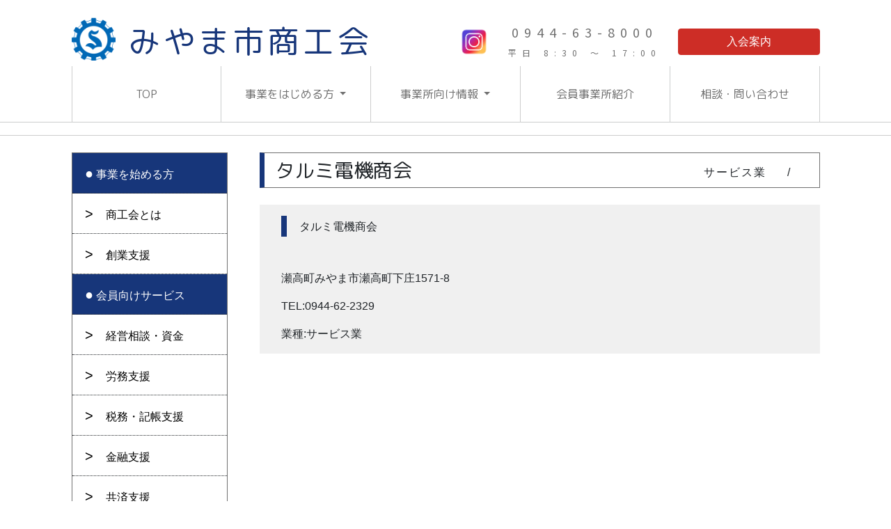

--- FILE ---
content_type: text/html; charset=UTF-8
request_url: https://miyama.or.jp/member/list/%E3%82%BF%E3%83%AB%E3%83%9F%E9%9B%BB%E6%A9%9F%E5%95%86%E4%BC%9A/
body_size: 8880
content:
<!DOCTYPE html>
<html lang="ja">
<head>
	<meta charset="UTF-8"/>
	<meta name="viewport" content="width=device-width, initial-scale=1, shrink-to-fit=no">
    <!-- Google Tag Manager -->
    <script>(function(w,d,s,l,i){w[l]=w[l]||[];w[l].push({'gtm.start':
                new Date().getTime(),event:'gtm.js'});var f=d.getElementsByTagName(s)[0],
            j=d.createElement(s),dl=l!='dataLayer'?'&l='+l:'';j.async=true;j.src=
            'https://www.googletagmanager.com/gtm.js?id='+i+dl;f.parentNode.insertBefore(j,f);
        })(window,document,'script','dataLayer','GTM-PNXBTQB');</script>
    <!-- End Google Tag Manager -->
    <link rel="preconnect" href="https://fonts.googleapis.com">
    <link rel="preconnect" href="https://fonts.gstatic.com" crossorigin>
    <link href="https://fonts.googleapis.com/css2?family=M+PLUS+Rounded+1c&family=Noto+Sans+JP&display=swap" rel="stylesheet">
	<link rel="stylesheet" href="https://miyama.or.jp/wp-content/themes/miyama-new/css/custom.css?250527">
	<link rel="stylesheet" href="https://miyama.or.jp/wp-content/themes/miyama-new/css/miyama-style.css?250527">
	<link rel ="stylesheet" href="https://cdnjs.cloudflare.com/ajax/libs/font-awesome/5.15.4/css/all.min.css">
	
	
		<!-- All in One SEO 4.3.3 - aioseo.com -->
		<title>タルミ電機商会 - みやま市商工会</title>
		<meta name="robots" content="max-image-preview:large" />
		<link rel="canonical" href="https://miyama.or.jp/member/list/%e3%82%bf%e3%83%ab%e3%83%9f%e9%9b%bb%e6%a9%9f%e5%95%86%e4%bc%9a/" />
		<meta name="generator" content="All in One SEO (AIOSEO) 4.3.3 " />
		<meta property="og:locale" content="ja_JP" />
		<meta property="og:site_name" content="みやま市商工会 - 福岡県みやま市商工会のホームページです。" />
		<meta property="og:type" content="article" />
		<meta property="og:title" content="タルミ電機商会 - みやま市商工会" />
		<meta property="og:url" content="https://miyama.or.jp/member/list/%e3%82%bf%e3%83%ab%e3%83%9f%e9%9b%bb%e6%a9%9f%e5%95%86%e4%bc%9a/" />
		<meta property="article:published_time" content="2023-03-13T04:58:31+00:00" />
		<meta property="article:modified_time" content="2023-03-13T04:58:32+00:00" />
		<meta name="twitter:card" content="summary_large_image" />
		<meta name="twitter:title" content="タルミ電機商会 - みやま市商工会" />
		<script type="application/ld+json" class="aioseo-schema">
			{"@context":"https:\/\/schema.org","@graph":[{"@type":"BreadcrumbList","@id":"https:\/\/miyama.or.jp\/member\/list\/%e3%82%bf%e3%83%ab%e3%83%9f%e9%9b%bb%e6%a9%9f%e5%95%86%e4%bc%9a\/#breadcrumblist","itemListElement":[{"@type":"ListItem","@id":"https:\/\/miyama.or.jp\/#listItem","position":1,"item":{"@type":"WebPage","@id":"https:\/\/miyama.or.jp\/","name":"\u30db\u30fc\u30e0","description":"\u798f\u5ca1\u770c\u307f\u3084\u307e\u5e02\u5546\u5de5\u4f1a\u306e\u30db\u30fc\u30e0\u30da\u30fc\u30b8\u3067\u3059\u3002","url":"https:\/\/miyama.or.jp\/"},"nextItem":"https:\/\/miyama.or.jp\/member\/list\/%e3%82%bf%e3%83%ab%e3%83%9f%e9%9b%bb%e6%a9%9f%e5%95%86%e4%bc%9a\/#listItem"},{"@type":"ListItem","@id":"https:\/\/miyama.or.jp\/member\/list\/%e3%82%bf%e3%83%ab%e3%83%9f%e9%9b%bb%e6%a9%9f%e5%95%86%e4%bc%9a\/#listItem","position":2,"item":{"@type":"WebPage","@id":"https:\/\/miyama.or.jp\/member\/list\/%e3%82%bf%e3%83%ab%e3%83%9f%e9%9b%bb%e6%a9%9f%e5%95%86%e4%bc%9a\/","name":"\u30bf\u30eb\u30df\u96fb\u6a5f\u5546\u4f1a","url":"https:\/\/miyama.or.jp\/member\/list\/%e3%82%bf%e3%83%ab%e3%83%9f%e9%9b%bb%e6%a9%9f%e5%95%86%e4%bc%9a\/"},"previousItem":"https:\/\/miyama.or.jp\/#listItem"}]},{"@type":"Organization","@id":"https:\/\/miyama.or.jp\/#organization","name":"\u307f\u3084\u307e\u5e02\u5546\u5de5\u4f1a","url":"https:\/\/miyama.or.jp\/"},{"@type":"Person","@id":"https:\/\/miyama.or.jp\/author\/addapter\/#author","url":"https:\/\/miyama.or.jp\/author\/addapter\/","name":"addapter","image":{"@type":"ImageObject","@id":"https:\/\/miyama.or.jp\/member\/list\/%e3%82%bf%e3%83%ab%e3%83%9f%e9%9b%bb%e6%a9%9f%e5%95%86%e4%bc%9a\/#authorImage","url":"https:\/\/secure.gravatar.com\/avatar\/ab8c76f5236d8c4e015c0b61d2f81564?s=96&d=mm&r=g","width":96,"height":96,"caption":"addapter"}},{"@type":"WebPage","@id":"https:\/\/miyama.or.jp\/member\/list\/%e3%82%bf%e3%83%ab%e3%83%9f%e9%9b%bb%e6%a9%9f%e5%95%86%e4%bc%9a\/#webpage","url":"https:\/\/miyama.or.jp\/member\/list\/%e3%82%bf%e3%83%ab%e3%83%9f%e9%9b%bb%e6%a9%9f%e5%95%86%e4%bc%9a\/","name":"\u30bf\u30eb\u30df\u96fb\u6a5f\u5546\u4f1a - \u307f\u3084\u307e\u5e02\u5546\u5de5\u4f1a","inLanguage":"ja","isPartOf":{"@id":"https:\/\/miyama.or.jp\/#website"},"breadcrumb":{"@id":"https:\/\/miyama.or.jp\/member\/list\/%e3%82%bf%e3%83%ab%e3%83%9f%e9%9b%bb%e6%a9%9f%e5%95%86%e4%bc%9a\/#breadcrumblist"},"author":{"@id":"https:\/\/miyama.or.jp\/author\/addapter\/#author"},"creator":{"@id":"https:\/\/miyama.or.jp\/author\/addapter\/#author"},"datePublished":"2023-03-13T04:58:31+09:00","dateModified":"2023-03-13T04:58:32+09:00"},{"@type":"WebSite","@id":"https:\/\/miyama.or.jp\/#website","url":"https:\/\/miyama.or.jp\/","name":"\u307f\u3084\u307e\u5e02\u5546\u5de5\u4f1a","description":"\u798f\u5ca1\u770c\u307f\u3084\u307e\u5e02\u5546\u5de5\u4f1a\u306e\u30db\u30fc\u30e0\u30da\u30fc\u30b8\u3067\u3059\u3002","inLanguage":"ja","publisher":{"@id":"https:\/\/miyama.or.jp\/#organization"}}]}
		</script>
		<!-- All in One SEO -->

<script type="text/javascript">
window._wpemojiSettings = {"baseUrl":"https:\/\/s.w.org\/images\/core\/emoji\/14.0.0\/72x72\/","ext":".png","svgUrl":"https:\/\/s.w.org\/images\/core\/emoji\/14.0.0\/svg\/","svgExt":".svg","source":{"concatemoji":"https:\/\/miyama.or.jp\/wp-includes\/js\/wp-emoji-release.min.js?ver=6.1.9"}};
/*! This file is auto-generated */
!function(e,a,t){var n,r,o,i=a.createElement("canvas"),p=i.getContext&&i.getContext("2d");function s(e,t){var a=String.fromCharCode,e=(p.clearRect(0,0,i.width,i.height),p.fillText(a.apply(this,e),0,0),i.toDataURL());return p.clearRect(0,0,i.width,i.height),p.fillText(a.apply(this,t),0,0),e===i.toDataURL()}function c(e){var t=a.createElement("script");t.src=e,t.defer=t.type="text/javascript",a.getElementsByTagName("head")[0].appendChild(t)}for(o=Array("flag","emoji"),t.supports={everything:!0,everythingExceptFlag:!0},r=0;r<o.length;r++)t.supports[o[r]]=function(e){if(p&&p.fillText)switch(p.textBaseline="top",p.font="600 32px Arial",e){case"flag":return s([127987,65039,8205,9895,65039],[127987,65039,8203,9895,65039])?!1:!s([55356,56826,55356,56819],[55356,56826,8203,55356,56819])&&!s([55356,57332,56128,56423,56128,56418,56128,56421,56128,56430,56128,56423,56128,56447],[55356,57332,8203,56128,56423,8203,56128,56418,8203,56128,56421,8203,56128,56430,8203,56128,56423,8203,56128,56447]);case"emoji":return!s([129777,127995,8205,129778,127999],[129777,127995,8203,129778,127999])}return!1}(o[r]),t.supports.everything=t.supports.everything&&t.supports[o[r]],"flag"!==o[r]&&(t.supports.everythingExceptFlag=t.supports.everythingExceptFlag&&t.supports[o[r]]);t.supports.everythingExceptFlag=t.supports.everythingExceptFlag&&!t.supports.flag,t.DOMReady=!1,t.readyCallback=function(){t.DOMReady=!0},t.supports.everything||(n=function(){t.readyCallback()},a.addEventListener?(a.addEventListener("DOMContentLoaded",n,!1),e.addEventListener("load",n,!1)):(e.attachEvent("onload",n),a.attachEvent("onreadystatechange",function(){"complete"===a.readyState&&t.readyCallback()})),(e=t.source||{}).concatemoji?c(e.concatemoji):e.wpemoji&&e.twemoji&&(c(e.twemoji),c(e.wpemoji)))}(window,document,window._wpemojiSettings);
</script>
<style type="text/css">
img.wp-smiley,
img.emoji {
	display: inline !important;
	border: none !important;
	box-shadow: none !important;
	height: 1em !important;
	width: 1em !important;
	margin: 0 0.07em !important;
	vertical-align: -0.1em !important;
	background: none !important;
	padding: 0 !important;
}
</style>
	<link rel='stylesheet' id='wp-block-library-css' href='https://miyama.or.jp/wp-includes/css/dist/block-library/style.min.css?ver=6.1.9' type='text/css' media='all' />
<link rel='stylesheet' id='classic-theme-styles-css' href='https://miyama.or.jp/wp-includes/css/classic-themes.min.css?ver=1' type='text/css' media='all' />
<style id='global-styles-inline-css' type='text/css'>
body{--wp--preset--color--black: #000000;--wp--preset--color--cyan-bluish-gray: #abb8c3;--wp--preset--color--white: #ffffff;--wp--preset--color--pale-pink: #f78da7;--wp--preset--color--vivid-red: #cf2e2e;--wp--preset--color--luminous-vivid-orange: #ff6900;--wp--preset--color--luminous-vivid-amber: #fcb900;--wp--preset--color--light-green-cyan: #7bdcb5;--wp--preset--color--vivid-green-cyan: #00d084;--wp--preset--color--pale-cyan-blue: #8ed1fc;--wp--preset--color--vivid-cyan-blue: #0693e3;--wp--preset--color--vivid-purple: #9b51e0;--wp--preset--gradient--vivid-cyan-blue-to-vivid-purple: linear-gradient(135deg,rgba(6,147,227,1) 0%,rgb(155,81,224) 100%);--wp--preset--gradient--light-green-cyan-to-vivid-green-cyan: linear-gradient(135deg,rgb(122,220,180) 0%,rgb(0,208,130) 100%);--wp--preset--gradient--luminous-vivid-amber-to-luminous-vivid-orange: linear-gradient(135deg,rgba(252,185,0,1) 0%,rgba(255,105,0,1) 100%);--wp--preset--gradient--luminous-vivid-orange-to-vivid-red: linear-gradient(135deg,rgba(255,105,0,1) 0%,rgb(207,46,46) 100%);--wp--preset--gradient--very-light-gray-to-cyan-bluish-gray: linear-gradient(135deg,rgb(238,238,238) 0%,rgb(169,184,195) 100%);--wp--preset--gradient--cool-to-warm-spectrum: linear-gradient(135deg,rgb(74,234,220) 0%,rgb(151,120,209) 20%,rgb(207,42,186) 40%,rgb(238,44,130) 60%,rgb(251,105,98) 80%,rgb(254,248,76) 100%);--wp--preset--gradient--blush-light-purple: linear-gradient(135deg,rgb(255,206,236) 0%,rgb(152,150,240) 100%);--wp--preset--gradient--blush-bordeaux: linear-gradient(135deg,rgb(254,205,165) 0%,rgb(254,45,45) 50%,rgb(107,0,62) 100%);--wp--preset--gradient--luminous-dusk: linear-gradient(135deg,rgb(255,203,112) 0%,rgb(199,81,192) 50%,rgb(65,88,208) 100%);--wp--preset--gradient--pale-ocean: linear-gradient(135deg,rgb(255,245,203) 0%,rgb(182,227,212) 50%,rgb(51,167,181) 100%);--wp--preset--gradient--electric-grass: linear-gradient(135deg,rgb(202,248,128) 0%,rgb(113,206,126) 100%);--wp--preset--gradient--midnight: linear-gradient(135deg,rgb(2,3,129) 0%,rgb(40,116,252) 100%);--wp--preset--duotone--dark-grayscale: url('#wp-duotone-dark-grayscale');--wp--preset--duotone--grayscale: url('#wp-duotone-grayscale');--wp--preset--duotone--purple-yellow: url('#wp-duotone-purple-yellow');--wp--preset--duotone--blue-red: url('#wp-duotone-blue-red');--wp--preset--duotone--midnight: url('#wp-duotone-midnight');--wp--preset--duotone--magenta-yellow: url('#wp-duotone-magenta-yellow');--wp--preset--duotone--purple-green: url('#wp-duotone-purple-green');--wp--preset--duotone--blue-orange: url('#wp-duotone-blue-orange');--wp--preset--font-size--small: 13px;--wp--preset--font-size--medium: 20px;--wp--preset--font-size--large: 36px;--wp--preset--font-size--x-large: 42px;--wp--preset--spacing--20: 0.44rem;--wp--preset--spacing--30: 0.67rem;--wp--preset--spacing--40: 1rem;--wp--preset--spacing--50: 1.5rem;--wp--preset--spacing--60: 2.25rem;--wp--preset--spacing--70: 3.38rem;--wp--preset--spacing--80: 5.06rem;}:where(.is-layout-flex){gap: 0.5em;}body .is-layout-flow > .alignleft{float: left;margin-inline-start: 0;margin-inline-end: 2em;}body .is-layout-flow > .alignright{float: right;margin-inline-start: 2em;margin-inline-end: 0;}body .is-layout-flow > .aligncenter{margin-left: auto !important;margin-right: auto !important;}body .is-layout-constrained > .alignleft{float: left;margin-inline-start: 0;margin-inline-end: 2em;}body .is-layout-constrained > .alignright{float: right;margin-inline-start: 2em;margin-inline-end: 0;}body .is-layout-constrained > .aligncenter{margin-left: auto !important;margin-right: auto !important;}body .is-layout-constrained > :where(:not(.alignleft):not(.alignright):not(.alignfull)){max-width: var(--wp--style--global--content-size);margin-left: auto !important;margin-right: auto !important;}body .is-layout-constrained > .alignwide{max-width: var(--wp--style--global--wide-size);}body .is-layout-flex{display: flex;}body .is-layout-flex{flex-wrap: wrap;align-items: center;}body .is-layout-flex > *{margin: 0;}:where(.wp-block-columns.is-layout-flex){gap: 2em;}.has-black-color{color: var(--wp--preset--color--black) !important;}.has-cyan-bluish-gray-color{color: var(--wp--preset--color--cyan-bluish-gray) !important;}.has-white-color{color: var(--wp--preset--color--white) !important;}.has-pale-pink-color{color: var(--wp--preset--color--pale-pink) !important;}.has-vivid-red-color{color: var(--wp--preset--color--vivid-red) !important;}.has-luminous-vivid-orange-color{color: var(--wp--preset--color--luminous-vivid-orange) !important;}.has-luminous-vivid-amber-color{color: var(--wp--preset--color--luminous-vivid-amber) !important;}.has-light-green-cyan-color{color: var(--wp--preset--color--light-green-cyan) !important;}.has-vivid-green-cyan-color{color: var(--wp--preset--color--vivid-green-cyan) !important;}.has-pale-cyan-blue-color{color: var(--wp--preset--color--pale-cyan-blue) !important;}.has-vivid-cyan-blue-color{color: var(--wp--preset--color--vivid-cyan-blue) !important;}.has-vivid-purple-color{color: var(--wp--preset--color--vivid-purple) !important;}.has-black-background-color{background-color: var(--wp--preset--color--black) !important;}.has-cyan-bluish-gray-background-color{background-color: var(--wp--preset--color--cyan-bluish-gray) !important;}.has-white-background-color{background-color: var(--wp--preset--color--white) !important;}.has-pale-pink-background-color{background-color: var(--wp--preset--color--pale-pink) !important;}.has-vivid-red-background-color{background-color: var(--wp--preset--color--vivid-red) !important;}.has-luminous-vivid-orange-background-color{background-color: var(--wp--preset--color--luminous-vivid-orange) !important;}.has-luminous-vivid-amber-background-color{background-color: var(--wp--preset--color--luminous-vivid-amber) !important;}.has-light-green-cyan-background-color{background-color: var(--wp--preset--color--light-green-cyan) !important;}.has-vivid-green-cyan-background-color{background-color: var(--wp--preset--color--vivid-green-cyan) !important;}.has-pale-cyan-blue-background-color{background-color: var(--wp--preset--color--pale-cyan-blue) !important;}.has-vivid-cyan-blue-background-color{background-color: var(--wp--preset--color--vivid-cyan-blue) !important;}.has-vivid-purple-background-color{background-color: var(--wp--preset--color--vivid-purple) !important;}.has-black-border-color{border-color: var(--wp--preset--color--black) !important;}.has-cyan-bluish-gray-border-color{border-color: var(--wp--preset--color--cyan-bluish-gray) !important;}.has-white-border-color{border-color: var(--wp--preset--color--white) !important;}.has-pale-pink-border-color{border-color: var(--wp--preset--color--pale-pink) !important;}.has-vivid-red-border-color{border-color: var(--wp--preset--color--vivid-red) !important;}.has-luminous-vivid-orange-border-color{border-color: var(--wp--preset--color--luminous-vivid-orange) !important;}.has-luminous-vivid-amber-border-color{border-color: var(--wp--preset--color--luminous-vivid-amber) !important;}.has-light-green-cyan-border-color{border-color: var(--wp--preset--color--light-green-cyan) !important;}.has-vivid-green-cyan-border-color{border-color: var(--wp--preset--color--vivid-green-cyan) !important;}.has-pale-cyan-blue-border-color{border-color: var(--wp--preset--color--pale-cyan-blue) !important;}.has-vivid-cyan-blue-border-color{border-color: var(--wp--preset--color--vivid-cyan-blue) !important;}.has-vivid-purple-border-color{border-color: var(--wp--preset--color--vivid-purple) !important;}.has-vivid-cyan-blue-to-vivid-purple-gradient-background{background: var(--wp--preset--gradient--vivid-cyan-blue-to-vivid-purple) !important;}.has-light-green-cyan-to-vivid-green-cyan-gradient-background{background: var(--wp--preset--gradient--light-green-cyan-to-vivid-green-cyan) !important;}.has-luminous-vivid-amber-to-luminous-vivid-orange-gradient-background{background: var(--wp--preset--gradient--luminous-vivid-amber-to-luminous-vivid-orange) !important;}.has-luminous-vivid-orange-to-vivid-red-gradient-background{background: var(--wp--preset--gradient--luminous-vivid-orange-to-vivid-red) !important;}.has-very-light-gray-to-cyan-bluish-gray-gradient-background{background: var(--wp--preset--gradient--very-light-gray-to-cyan-bluish-gray) !important;}.has-cool-to-warm-spectrum-gradient-background{background: var(--wp--preset--gradient--cool-to-warm-spectrum) !important;}.has-blush-light-purple-gradient-background{background: var(--wp--preset--gradient--blush-light-purple) !important;}.has-blush-bordeaux-gradient-background{background: var(--wp--preset--gradient--blush-bordeaux) !important;}.has-luminous-dusk-gradient-background{background: var(--wp--preset--gradient--luminous-dusk) !important;}.has-pale-ocean-gradient-background{background: var(--wp--preset--gradient--pale-ocean) !important;}.has-electric-grass-gradient-background{background: var(--wp--preset--gradient--electric-grass) !important;}.has-midnight-gradient-background{background: var(--wp--preset--gradient--midnight) !important;}.has-small-font-size{font-size: var(--wp--preset--font-size--small) !important;}.has-medium-font-size{font-size: var(--wp--preset--font-size--medium) !important;}.has-large-font-size{font-size: var(--wp--preset--font-size--large) !important;}.has-x-large-font-size{font-size: var(--wp--preset--font-size--x-large) !important;}
.wp-block-navigation a:where(:not(.wp-element-button)){color: inherit;}
:where(.wp-block-columns.is-layout-flex){gap: 2em;}
.wp-block-pullquote{font-size: 1.5em;line-height: 1.6;}
</style>
<link rel='stylesheet' id='contact-form-7-css' href='https://miyama.or.jp/wp-content/plugins/contact-form-7/includes/css/styles.css?ver=5.7.4' type='text/css' media='all' />
<link rel='stylesheet' id='wp-pagenavi-css' href='https://miyama.or.jp/wp-content/plugins/wp-pagenavi/pagenavi-css.css?ver=2.70' type='text/css' media='all' />
<link rel="https://api.w.org/" href="https://miyama.or.jp/wp-json/" /><link rel="alternate" type="application/json" href="https://miyama.or.jp/wp-json/wp/v2/member_list/1589" /><link rel="EditURI" type="application/rsd+xml" title="RSD" href="https://miyama.or.jp/xmlrpc.php?rsd" />
<link rel="wlwmanifest" type="application/wlwmanifest+xml" href="https://miyama.or.jp/wp-includes/wlwmanifest.xml" />
<link rel='shortlink' href='https://miyama.or.jp/?p=1589' />
<link rel="alternate" type="application/json+oembed" href="https://miyama.or.jp/wp-json/oembed/1.0/embed?url=https%3A%2F%2Fmiyama.or.jp%2Fmember%2Flist%2F%25e3%2582%25bf%25e3%2583%25ab%25e3%2583%259f%25e9%259b%25bb%25e6%25a9%259f%25e5%2595%2586%25e4%25bc%259a%2F" />
<link rel="alternate" type="text/xml+oembed" href="https://miyama.or.jp/wp-json/oembed/1.0/embed?url=https%3A%2F%2Fmiyama.or.jp%2Fmember%2Flist%2F%25e3%2582%25bf%25e3%2583%25ab%25e3%2583%259f%25e9%259b%25bb%25e6%25a9%259f%25e5%2595%2586%25e4%25bc%259a%2F&#038;format=xml" />
<script type="text/javascript">
(function(url){
	if(/(?:Chrome\/26\.0\.1410\.63 Safari\/537\.31|WordfenceTestMonBot)/.test(navigator.userAgent)){ return; }
	var addEvent = function(evt, handler) {
		if (window.addEventListener) {
			document.addEventListener(evt, handler, false);
		} else if (window.attachEvent) {
			document.attachEvent('on' + evt, handler);
		}
	};
	var removeEvent = function(evt, handler) {
		if (window.removeEventListener) {
			document.removeEventListener(evt, handler, false);
		} else if (window.detachEvent) {
			document.detachEvent('on' + evt, handler);
		}
	};
	var evts = 'contextmenu dblclick drag dragend dragenter dragleave dragover dragstart drop keydown keypress keyup mousedown mousemove mouseout mouseover mouseup mousewheel scroll'.split(' ');
	var logHuman = function() {
		if (window.wfLogHumanRan) { return; }
		window.wfLogHumanRan = true;
		var wfscr = document.createElement('script');
		wfscr.type = 'text/javascript';
		wfscr.async = true;
		wfscr.src = url + '&r=' + Math.random();
		(document.getElementsByTagName('head')[0]||document.getElementsByTagName('body')[0]).appendChild(wfscr);
		for (var i = 0; i < evts.length; i++) {
			removeEvent(evts[i], logHuman);
		}
	};
	for (var i = 0; i < evts.length; i++) {
		addEvent(evts[i], logHuman);
	}
})('//miyama.or.jp/?wordfence_lh=1&hid=85C9C1BB8BD26EE5D5B0C532057A00EB');
</script><link rel="icon" href="https://miyama.or.jp/wp-content/uploads/2018/02/cropped-icon-2-32x32.png" sizes="32x32" />
<link rel="icon" href="https://miyama.or.jp/wp-content/uploads/2018/02/cropped-icon-2-192x192.png" sizes="192x192" />
<link rel="apple-touch-icon" href="https://miyama.or.jp/wp-content/uploads/2018/02/cropped-icon-2-180x180.png" />
<meta name="msapplication-TileImage" content="https://miyama.or.jp/wp-content/uploads/2018/02/cropped-icon-2-270x270.png" />
</head>

<body data-rsssl=1 class="member_list-template-default single single-member_list postid-1589">
<!-- Google Tag Manager (noscript) -->
<noscript><iframe src="https://www.googletagmanager.com/ns.html?id=GTM-PNXBTQB"
                  height="0" width="0" style="display:none;visibility:hidden"></iframe></noscript>
<!-- End Google Tag Manager (noscript) -->
<header >
    <div class="pc-only d-sm-block"">
        <div class="header-inner d-none d-md-block">
            <div class="container">
                <div class="d-flex flex-row justify-content-between">

                    <div class="d-flex flex-row">
                        <div class="header-logo align-self-center">
                            <a href="https://miyama.or.jp/">
                               <h1><img src="https://miyama.or.jp/wp-content/themes/miyama-new/img/syokokai-logo.svg" alt="タルミ電機商会 - みやま市商工会"
                                     class="img-fluid"></a></h1></div>
                        <div class="align-self-center text-miyama"><a href="https://miyama.or.jp/"><span>みやま市商工会</span></a></div>
                    </div>

                    <div class="d-flex flex-row">
                        <div class="d-flex justify-content-center align-items-center text-center">
                            <div class="btn-insta-pc has-border-wht d-flex justify-content-center align-items-center">
                                <a href="https://www.instagram.com/miyamashi_shokokai/">
                                    <img src="https://miyama.or.jp/wp-content/themes/miyama-new/img/top/insta.png" alt="instagram">
                                </a>
                            </div>
                        <div class="header-tel align-self-center text-center text-dark">
                            <span></span>0944-63-8000                            <span class="notice d-inline-block">平日 8:30 ～ 17:00</span>
                        </div>
                        <div class="header-offer align-self-center">
                            <a type="button" class="btn btn-danger" href="https://miyama.or.jp/about/informations/"
                               id="header-ctn-btn">入会案内</a>
                        </div>
                    </div>

                </div>
            </div>
        </div>
        <div class="header-inner-nav">
            <div class="container">
            <ul class="nav nav-fill">
                <li class="nav-item d-flex justify-content-center align-items-center">
                    <a class="nav-link" href="https://miyama.or.jp/">TOP</a></li>
                <li class="nav-item d-flex justify-content-center align-items-center">
                    <a class="nav-link dropdown-toggle" href="https://miyama.or.jp/about/" id="navbarDropdown" role="button" data-toggle="dropdown" aria-haspopup="true" aria-expanded="false">
                        事業をはじめる方
                    </a>
                    <div class="dropdown-menu" aria-labelledby="navbarDropdown"><p>これから事業を始める方</p>
<!--                        <a class="dropdown-item" href="--><!--">事業を始める方</a>-->
<!--                        <div class="dropdown-divider"></div>-->
                        <a class="dropdown-item" href="https://miyama.or.jp/about/">商工会とは</a>
                        <div class="dropdown-divider"></div>
<!--                        <a class="dropdown-item" href="--><!--">入会案内</a>-->
<!--                        <div class="dropdown-divider"></div>-->
                        <a class="dropdown-item" href="https://miyama.or.jp/about/founding-support/">創業支援</a>
                    </div>
                </li>
                <li class="nav-item d-flex justify-content-center align-items-center">
                    <a class="nav-link dropdown-toggle" href="#" id="navbarDropdown2" role="button" data-toggle="dropdown" aria-haspopup="true" aria-expanded="false">
                        事業所向け情報
                    </a>
                    <div class="dropdown-menu" aria-labelledby="navbarDropdown2">
                        <p>事業所向け情報</p>
<!--                        <a class="dropdown-item" href="--><!--/members/">事業所向け情報</a>-->
<!--                        <div class="dropdown-divider"></div>-->
                        <a class="dropdown-item" href="https://miyama.or.jp/members/management-consultation/">経営相談・資金</a>
                        <div class="dropdown-divider"></div>
                        <a class="dropdown-item" href="https://miyama.or.jp/members/labor-support/">労務支援</a>
                        <div class="dropdown-divider"></div>
                        <a class="dropdown-item" href="https://miyama.or.jp/members/bookkeeping-support/">税務・記帳支援</a>
                        <div class="dropdown-divider"></div>
                        <a class="dropdown-item" href="https://miyama.or.jp/members/financial-assistance/">金融支援</a>
                        <div class="dropdown-divider"></div>
                        <a class="dropdown-item" href="https://miyama.or.jp/members/mutual-aid/">共済支援</a>
                        <div class="dropdown-divider"></div>
                        <a class="dropdown-item" href="https://miyama.or.jp/members/welfare/">福利厚生</a>
                    </div>
                </li>
                <li class="nav-item d-flex justify-content-center align-items-center"><a class="nav-link" href="https://miyama.or.jp/member/">会員事業所紹介</a></li>
                <li class="nav-item d-flex justify-content-center align-items-center"><a class="nav-link" href="https://miyama.or.jp/contact/">相談・問い合わせ</a></li>
            </ul>
            </div>
        </div>
    </div>





    <nav id="sp-navi" class="navbar d-sm-none navbar-light">
        <!-- Image and text -->
        <nav class="navbar navbar-light pl-2">
            <a class="navbar-brand" href="#">
                <img src="https://miyama.or.jp/wp-content/themes/miyama-new/img/syokokai-logo.svg" width="30" height="30" class="d-inline-block align-top" alt="">
                <span style="text-miyama">みやま市商工会</span>
            </a>
        </nav>
        <div class="d-flex justify-content-center align-items-center text-center">
            <div class="btn-insta has-border-wht d-flex justify-content-center align-items-center">
                <a href="https://www.instagram.com/miyamashi_shokokai/">
                    <img src="https://miyama.or.jp/wp-content/themes/miyama-new/img/top/insta.png" alt="instagram">
                </a>
            </div>
            <div class="btn-red d-flex justify-content-center align-items-center text-center">
                <a href="tel:0944638000">0944-63-8000</a>
    <!--            <br><span style="font-size: 5px">平日18:30-17:00</span>-->
            </div>
            <div class="btn-red has-border-wht d-flex justify-content-center align-items-center">
                <a href="https://miyama.or.jp/about/informations/">入会案内</a>
            </div>
            <div class="btn-wrapper d-flex justify-content-center align-items-center navbar-dark">
                <button class="navbar-toggler" type="button" data-toggle="collapse" data-target="#navbarSupportedContent" aria-controls="navbarSupportedContent" aria-expanded="false" aria-label="Toggle navigation">
                    <span class="navbar-toggler-icon"></span>
                </button>
            </div>
        </div>

        <div class="collapse navbar-collapse sidebar" id="navbarSupportedContent">
            <ul class="navbar-nav mr-auto">
                <li class="sp-menu nav-item bk-primary"><a href="https://miyama.or.jp/about">事業を始める方</a></li>
                <li class="sp-menu nav-item "><a href="https://miyama.or.jp/about">商工会とは</a></li>
                <li class="sp-menu nav-item "><a href="https://miyama.or.jp/about/informations/">入会案内</a></li>
                <li class="sp-menu nav-item "><a href="https://miyama.or.jp/about/founding-support/">創業支援</a></li>
                <li class="sp-menu nav-item  bk-primary"><a href="https://miyama.or.jp/members/">会員向けサービス</a></li>
                <li class="sp-menu nav-item "><a href="https://miyama.or.jp/members/management-consultation/">経営相談・資金</a></li>
                <li class="sp-menu nav-item "><a href="https://miyama.or.jp/members/labor-support/">労務支援</a></li>
                <li class="sp-menu nav-item "><a href="https://miyama.or.jp/members/bookkeeping-support/">税務・記帳支援</a></li>
                <li class="sp-menu nav-item "><a href="https://miyama.or.jp/members/financial-assistance/">金融支援</a></li>
                <li class="sp-menu nav-item "><a href="https://miyama.or.jp/members/mutual-aid/">共済支援</a></li>
                <li class="sp-menu nav-item "><a href="https://miyama.or.jp/members/welfare/">福利厚生</a></li>
                <li class="sp-menu nav-item  bk-primary"><a href="https://miyama.or.jp/member/">会員事業所紹介</a></li>
                <li class="sp-menu nav-item  bk-primary"><a href="https://miyama.or.jp/contact/">相談問合せ</a></li>
            </ul>

<!--            <form class="form-inline my-2 my-lg-0">-->
<!--                <input class="form-control mr-sm-2" type="search" placeholder="Search" aria-label="Search">-->
<!--                <button class="btn btn-outline-success my-2 my-sm-0" type="submit">Search</button>-->
<!--            </form>-->

        </div>
    </nav>
</header><div class="container">
		<div class="content-wrapper d-lg-flex flex-row-reverse justify-content-between mt-4">

		<div class="content-area">
			<div id="contents">
				<div class="member_detail">
																										<div class="member_detail_ttl_wrap border border-dark pl-3 pr-3 pt-2 d-flex justify-content-between">
                                <div class="member-title-left">
																<h3 class="ttl">タルミ電機商会</h3>
                                </div>
                                <div class="member-title-right">
                                <div class="mysite pt-2">
	                                                                        <span>サービス業</span>
                                    <span  class="pr-4 pl-4">/</span>
                                                                        </div>
                                </div>
							</div>

							

							<div class="member_detail_cont">

							
							
                            <!--　説明　１　-->
							
                            <!--　説明　2　-->
							


														<div class="member_detail_inner member-business-block cf mt-4 d-flex justify-content-start flex-sm-row-reverse flex-column-reverse">
																                                    <div class="member_detail_inner_r member_info_wrap col-12 col-sm-12 no-photo">
							    
									<dl class="member_info pl-3">
										<h6 class="member_detail_heading mt-3">タルミ電機商会</h6>
										
											<p class="mt-5">瀬高町みやま市瀬高町下庄1571-8 <!--
											--></p>										
											<p>TEL:0944-62-2329</p>																				
											<p>業種:サービス業</p>
																			</dl>

								</div>
							</div>
						

							
                        <!-- google map-->

							
                        <!-- membr link -->
							
							
							
							

                            <div class="single-m-list-sns">
                                <!-- 外部リンク -->
									                            	                            
                                <!-- SNS -->
	                            
                                <ul class="sns-icon-ul">

									
									
									                                </ul>
                            </div>


												</div>
														</div>
			</div>
<!--		2025-09-09 cut
<div class="breadcrumb-bottom">
			</div>
-->

		</div><!-- //contant-area-->
		<div class="sidebar-area d-none d-sm-block">
			<nav>
				<div class="sidebar border border-dark">
					<ul>
	<li class="bk-primary"><a href="https://miyama.or.jp/about">事業を始める方</a></li>
	<li class=""><a href="https://miyama.or.jp/about">商工会とは</a></li>
<!--	<li class=""><a href="--><!--">入会案内</a></li>-->
	<li class=""><a href="https://miyama.or.jp/about/founding-support/">創業支援</a></li>
	<li class="bk-primary"><a href="https://miyama.or.jp/members/">会員向けサービス</a></li>
	<li class=""><a href="https://miyama.or.jp/members/management-consultation/">経営相談・資金</a></li>
	<li class=""><a href="https://miyama.or.jp/members/labor-support/">労務支援</a></li>
	<li class=""><a href="https://miyama.or.jp/members/bookkeeping-support/">税務・記帳支援</a></li>
	<li class=""><a href="https://miyama.or.jp/members/financial-assistance/">金融支援</a></li>
	<li class=""><a href="https://miyama.or.jp/members/mutual-aid/">共済支援</a></li>
	<li class=""><a href="https://miyama.or.jp/members/welfare/">福利厚生</a></li>
	<li class="bk-primary"><a href="https://miyama.or.jp/member/">事業者紹介</a></li>
	<li class="bk-primary"><a href="https://miyama.or.jp/contact/">相談問合せ</a></li>
</ul>				</div>
			</nav>
		</div>


	</div>
</div><!--// container-->



<script src="https://miyama.or.jp/wp-content/themes/miyama-new/js/jquery-3.6.0.min.js"></script>
<script src="https://cdnjs.cloudflare.com/ajax/libs/popper.js/1.14.7/umd/popper.min.js" integrity="sha384-UO2eT0CpHqdSJQ6hJty5KVphtPhzWj9WO1clHTMGa3JDZwrnQq4sF86dIHNDz0W1" crossorigin="anonymous"></script>
<script src="https://stackpath.bootstrapcdn.com/bootstrap/4.3.1/js/bootstrap.min.js" integrity="sha384-JjSmVgyd0p3pXB1rRibZUAYoIIy6OrQ6VrjIEaFf/nJGzIxFDsf4x0xIM+B07jRM" crossorigin="anonymous"></script>
<footer id="gFooter" class="text-center">

    <div id="foot-logo-wrap" class="d-flex flex-row mx-auto">
        <div class="header-logo align-self-center">
            <a href="https://miyama.or.jp/">
                <img src="https://miyama.or.jp/wp-content/themes/miyama-new/img/syokokai-logo.svg" alt="タルミ電機商会 - みやま市商工会"
                         class="img-fluid" loading="lazy"></a>

        </div>
        <div class="align-self-center text-miyama"><span>みやま市商工会</span></div>
    </div>
    <div id="foot-content-wrap">
        <address><br>福岡県みやま市瀬高町下庄2208-1</address>
        <p><span class="small-lead">営業時間：平日</span> 8:30 ～ 17:00</p>
    </div>
	<script type='text/javascript' src='https://miyama.or.jp/wp-content/plugins/contact-form-7/includes/swv/js/index.js?ver=5.7.4' id='swv-js'></script>
<script type='text/javascript' id='contact-form-7-js-extra'>
/* <![CDATA[ */
var wpcf7 = {"api":{"root":"https:\/\/miyama.or.jp\/wp-json\/","namespace":"contact-form-7\/v1"}};
/* ]]> */
</script>
<script type='text/javascript' src='https://miyama.or.jp/wp-content/plugins/contact-form-7/includes/js/index.js?ver=5.7.4' id='contact-form-7-js'></script>
</footer>

</body>
</html>


--- FILE ---
content_type: text/css
request_url: https://miyama.or.jp/wp-content/themes/miyama-new/css/miyama-style.css?250527
body_size: 3801
content:
@charset "UTF-8";
.lt-sp-1 {
  letter-spacing: 1px;
}

.lt-sp-2 {
  letter-spacing: 2px;
}

.lt-sp-3 {
  letter-spacing: 3px;
}

.content-wrapper {
  margin-bottom: 110px;
}
@media screen and (max-width: 640px) {
  .content-wrapper {
    margin-bottom: unset;
  }
}

article h1, article h2, article h3, article h4, article h5, article h6 {
  height: 54px;
  border-left: 8px solid #17367A;
  padding-left: 44px;
  font-size: 25px;
  display: flex;
  flex-flow: column;
  justify-content: center;
}
@media screen and (max-width: 640px) {
  article h1, article h2, article h3, article h4, article h5, article h6 {
    font-size: 23px;
    padding-left: 8px;
  }
}
article h2, article h3, article h4, article h5, article h6 {
  margin-top: 84px;
}
@media screen and (max-width: 640px) {
  article h2, article h3, article h4, article h5, article h6 {
    margin-top: 65px;
  }
}
article h2:first-child {
  margin-top: 0;
}
article h2.bk-gray {
  background-color: #F0F0F0;
}
article h2.fs-23 {
  font-size: 23px;
}
article h3 {
  border-left: 8px solid #4F82BB;
  height: 30px;
  font-size: 20px;
  margin-top: 44px;
}
article .jigyou-wrapper {
  border: 1px solid;
}
article .jigyou-wrapper h2 {
  border-left: 8px solid red;
}
article .jigyou-wrapper p {
  padding-left: 1rem;
}
article img {
  max-width: 100%;
}
article p {
  margin-top: 34px;
  line-height: 2;
}
@media screen and (max-width: 640px) {
  article p {
    margin-top: 18px;
  }
}
article table {
  margin-top: 80px;
}
article td {
  vertical-align: top;
  padding: 8px;
}
article td h2, article td h3, article td h4, article td h5, article td h6 {
  height: 34px;
  margin-top: unset;
  font-size: 16px;
  padding-left: 16px;
  border-left: 8px solid #4F82BB;
}
article td p {
  line-height: 1.5;
}

.breadcrumb-bottom {
  margin-top: 60px;
}

@media screen and (max-width: 640px) {
  .breadcrumb {
    font-size: 13px;
    margin: 0;
    padding: 0;
    margin-top: 1rem;
  }
}

.content-area {
  width: 805px;
}
@media screen and (max-width: 805px) {
  .content-area {
    width: 100%;
  }
}

.sidebar-area {
  width: 224px;
}
@media screen and (max-width: 805px) {
  .sidebar-area {
    width: 100%;
  }
}

.sidebar ul {
  margin: 0;
  padding: 0;
}
.sidebar li {
  height: 58px;
  display: flex;
  flex-flow: column;
  justify-content: center;
  padding-left: 18px;
  border-bottom: 1px dotted;
}
.sidebar li.sp-menu {
  height: 2.2rem;
}
.sidebar li a {
  color: #000000;
}
.sidebar li a:before {
  content: ">";
  display: inline-block;
  color: #000000;
  padding-right: 18px;
  font-size: 20px;
}
.sidebar li.bk-primary {
  background-color: #17367A;
}
.sidebar li.bk-primary a {
  color: #fff;
}
.sidebar li.bk-primary a:before {
  content: "●";
  display: inline-block;
  color: #ffffff;
  padding-right: 4px;
  font-size: 20px;
}

header .header-inner {
  border-bottom: 1px solid #CCCDCD;
  padding-top: 24px;
  padding-bottom: 18px;
}
header .text-miyama {
  font-size: 45px;
  letter-spacing: 5px;
  padding-left: 19px;
  font-family: "M PLUS Rounded 1c", sans-serif;
}
header .text-miyama a {
  text-decoration: none;
}
header .text-miyama a:hover {
  text-decoration: none;
}
header .header-tel {
  width: 268px;
  letter-spacing: 8px;
  font-size: 18px;
  font-family: "Noto Sans JP", sans-serif;
}
header .header-tel .notice {
  font-size: 0.75rem;
}
header #header-ctn-btn {
  width: 204px;
}
header .header-inner-nav {
  border-bottom: 1px solid #CCCDCD;
}
header .nav-fill .nav-item {
  flex: 1 1 auto;
  text-align: center;
  border-right: 1px solid #CCCDCD;
  height: 80px;
  width: 20%;
}
header .nav-fill .nav-item:nth-child(1) {
  border-left: 1px solid #CCCDCD;
}
header .nav-fill .nav-item a {
  color: #707070;
  font-family: "M PLUS Rounded 1c", sans-serif;
}
header .nav-fill .nav-item .dropdown-menu.show {
  border-radius: unset;
  width: 215px;
  margin-left: -18px;
  margin-top: 19px;
  padding-top: 0;
}
header .nav-fill .nav-item .dropdown-menu.show p {
  background-color: #17367A;
  height: 60px;
  display: flex;
  flex-flow: column;
  align-items: center;
  justify-content: center;
  color: #fff;
}
header .nav-fill .nav-item .dropdown-menu.show a {
  color: #17367A;
}

.breadcrumb {
  background-color: #ffffff;
}

#sp-navi {
  padding: 0;
}
#sp-navi .navbar {
  padding: 0;
}
#sp-navi .navbar-dark .navbar-toggler {
  border: none;
}
#sp-navi .btn-red {
  background-color: #D9221A;
  color: #ffffff;
  height: 50px;
  font-size: 12px;
  width: 55px;
}
#sp-navi .btn-red a {
  color: #ffffff;
}
#sp-navi .btn-red.has-border-wht {
  border-left: 1px solid #ffffff;
  border-right: 1px solid #ffffff;
}
#sp-navi .btn-wrapper {
  background-color: #0E3580;
  color: #ffffff;
  height: 50px;
  width: 64px;
}
#sp-navi .btn-wrapper a {
  color: #ffffff;
}

#gFooter {
  border-top: 1px solid #CCCDCD;
  padding: 50px 0;
}
#gFooter .text-miyama {
  font-size: 45px;
  letter-spacing: 5px;
  padding-left: 19px;
  font-family: "M PLUS Rounded 1c", sans-serif;
}
@media screen and (max-width: 768px) {
  #gFooter .text-miyama {
    font-size: 15px;
  }
}
#gFooter .small-lead {
  font-size: 0.7rem;
}
#gFooter address {
  letter-spacing: 3.1px;
}

#foot-logo-wrap {
  width: 438px;
}
@media screen and (max-width: 768px) {
  #foot-logo-wrap {
    width: 70%;
  }
}

#foot-content-wrap {
  margin-top: 25px;
}

.pagination {
  font-size: 1.1em;
  overflow: hidden;
}

.pagination span, .pagination a {
  display: block;
  float: left;
  width: auto;
  margin-right: 0.5em;
  padding: 0.2em 0.8em;
  background-color: #eee;
  border: 1px solid #bbb;
  -webkit-border-radius: 5px;
  -moz-border-radius: 5px;
  border-radius: 5px;
  color: #333;
  text-decoration: none;
}

.pagination a:hover {
  background-color: #fff;
}

.pagination .current {
  background-color: #fff;
  font-weight: bold;
}

.pagination .pc_page_navi {
  display: none;
}

@media screen and (min-width: 600px) {
  .pagination .mb_page_navi {
    display: none;
  }
  .pagination .pc_page_navi {
    display: block;
  }
}
.wpcf7 h2, .wpcf7 h3, .wpcf7 h4, .wpcf7 h5, .wpcf7 h6 {
  margin: unset;
  margin-bottom: 8px;
  font-size: 20px;
  height: unset;
  border-left: 5px solid #17367A;
  padding-left: 12px;
  margin-top: 25px;
}
.wpcf7 button, .wpcf7 input, .wpcf7 textarea {
  overflow: visible;
  width: 80% !important;
}
.wpcf7 p {
  margin-top: 6px;
}
.wpcf7 .wpcf7-submit {
  background-color: #4F82BB;
  color: #ffffff;
  border: none;
}

.wp-block-file * + .wp-block-file__button {
  outline: 1px solid;
}

.container-top {
  max-width: 1330px;
  margin-right: auto;
  margin-left: auto;
}
@media screen and (max-width: 640px) {
  .container-top {
    width: 100%;
    padding: 0 1rem;
  }
}

#top-smilepay {
  margin-top: 32px;
}
#top-main .top-main-right {
  width: 718px;
}
@media screen and (max-width: 1075px) {
  #top-main .top-main-right {
    width: 100%;
  }
}
@media screen and (max-width: 640px) {
  #top-main .top-main-right {
    width: 100vw;
    background-color: #E0DDCA;
    margin-left: calc(50% - 50vw);
    margin-right: calc(50% - 50vw);
    padding-top: 16px;
    padding-bottom: 20px;
  }
}
#top-main .top-main-left {
  width: 550px;
}
@media screen and (max-width: 1075px) {
  #top-main .top-main-left {
    width: 100%;
  }
}

.top-custom-post {
  height: 136px;
  background-color: #ffffff;
}
@media screen and (max-width: 640px) {
  .top-custom-post {
    height: 86px;
    width: calc(100% - 2rem);
    margin: 0 auto;
  }
}
.top-custom-post:not(:first-child) {
  margin-top: 25px;
}
.top-custom-post .post-category {
  position: relative;
  width: 37%;
  color: #ffffff;
  font-size: 15px;
  height: 30px;
}
@media screen and (max-width: 640px) {
  .top-custom-post .post-category {
    font-size: 13px;
  }
}
.top-custom-post a {
  color: #4F82BB;
}
.top-custom-post h2 {
  font-size: 20px;
}
@media screen and (max-width: 640px) {
  .top-custom-post h2 {
    font-size: 13px;
  }
}

.top-info.top-custom-post .post-category {
  background-color: #17367A;
  border: 1px solid #17367A;
}
.top-info.top-custom-post .post-category:after {
  position: absolute;
  top: -1px;
  right: -24px;
  width: 0;
  height: 0;
  content: "";
  border-width: 30px 24px 0 0;
  border-style: solid;
  border-color: #17367A transparent transparent transparent;
}

.top-event.top-custom-post .post-category {
  background-color: #428325;
  border: 1px solid #428325;
}
.top-event.top-custom-post .post-category:after {
  position: absolute;
  top: -1px;
  right: -24px;
  width: 0;
  height: 0;
  content: "";
  border-width: 30px 24px 0 0;
  border-style: solid;
  border-color: #428325 transparent transparent transparent;
}

.btn-posts {
  margin: 42px auto;
  width: 357px;
  position: relative;
  height: 52px;
  border-radius: 26px;
  -moz-box-shadow: 10px 10px 20px 5px rgba(0, 0, 0, 0.19);
  -webkit-box-shadow: 10px 10px 20px 5px rgba(0, 0, 0, 0.19);
  -ms-box-shadow: 10px 10px 20px 5px rgba(0, 0, 0, 0.19);
  box-shadow: 10px 10px 20px 5px rgba(0, 0, 0, 0.19);
  display: flex;
  flex-flow: column;
  align-items: center;
  font-weight: 400;
  justify-content: center;
  color: #212529;
  text-align: center;
  vertical-align: middle;
  user-select: none;
  background-color: #ffffff;
  border: 1px solid transparent;
  /* padding: 0.375rem 0.75rem; */
  font-size: 1rem;
  line-height: 1.5;
  transition: color 0.15s ease-in-out, background-color 0.15s ease-in-out, border-color 0.15s ease-in-out, box-shadow 0.15s ease-in-out;
}
@media screen and (max-width: 640px) {
  .btn-posts {
    width: min(357px, 80%);
  }
}
.btn-posts::before {
  content: "";
  display: block;
  width: 20px;
  height: 20px;
  background: #4F82BB;
  border-radius: 50%;
  position: absolute;
  top: 47%;
  transform: translateY(-50%);
  left: 20px;
}
.btn-posts::after {
  content: "";
  display: block;
  width: 7px;
  height: 7px;
  border-right: 2px solid #ffffff;
  border-bottom: 2px solid #ffffff;
  transform: rotate(-45deg);
  position: absolute;
  top: calc(50% - 5px);
  left: 24px;
}

.banner-items:not(:first-child) {
  margin-top: 25px;
}

.top-contact-come {
  margin-top: 58px;
  height: 273px;
  background-color: #F0F0F0;
}

.top-banners {
  margin-top: 50px;
}
@media screen and (max-width: 768px) {
  .top-banners {
    margin-top: 2px;
  }
}
@media screen and (max-width: 768px) {
  .top-banners .banner-item {
    width: 49%;
  }
}

.top-about {
  background: url(https://miyama.or.jp/wp-content/themes/miyama-new/img/top/yama.png) no-repeat;
  background-color: rgba(255, 255, 255, 0.8);
  background-blend-mode: lighten;
  background-size: cover;
  width: 100vw;
  margin-left: calc(50% - 50vw);
  margin-right: calc(50% - 50vw);
}

body.archive.post-type-archive-info article h2,
body.archive.post-type-archive-event article h2,
body.archive.post-type-archive-newsletter article h2 {
  margin-top: unset;
}
body.archive.post-type-archive-info .info-box,
body.archive.post-type-archive-event .info-box,
body.archive.post-type-archive-newsletter .info-box {
  font-size: 14px;
  border-bottom: dotted 1px black;
}

body.single.single-member_list .member_detail {
  background: #fff;
}
body.single.single-member_list .member_detail_ttl_wrap {
  border-color: #707070 !important;
  border-left: 7px solid #17367A !important;
}
body.single.single-member_list .ttl,
body.single.single-member_list .catch01,
body.single.single-member_list .catch02 {
  font-family: "M PLUS Rounded 1c", sans-serif;
}
body.single.single-member_list .member-business-block {
  background-color: #F0F0F0;
}
body.single.single-member_list .member_detail_heading {
  height: 30px;
  border-left: 8px solid #17367A;
  padding-left: 18px;
  font-size: 16px;
  display: flex;
  flex-flow: column;
  justify-content: center;
}
body.single.single-member_list .desc .ttl_s {
  height: 44px;
  border-left: 8px solid #17367A;
  padding-left: 16px;
  font-size: 20px;
  display: flex;
  flex-flow: column;
  justify-content: center;
  margin-bottom: 24px;
}
body.single.single-member_list .mysite {
  letter-spacing: 2px;
}
body.single.single-member_list .member_detail_map {
  height: 0;
  overflow: hidden;
  padding-bottom: 56.25%;
  position: relative;
}
body.single.single-member_list .member_detail_map iframe {
  position: absolute;
  left: 0;
  top: 0;
  height: 100%;
  width: 100%;
}

#contents.member-search .cmn_ttl,
#contents.member-search .member_ttl01 {
  border-left: 7px solid #17367A !important;
}

#nav-search ul.member_ul01.cf {
  list-style: none;
  display: flex;
  flex-flow: row;
  flex-wrap: wrap;
  justify-content: flex-start;
}
@media screen and (max-width: 768px) {
  #nav-search ul.member_ul01.cf {
    margin: 0;
    padding: 0;
  }
}
#nav-search li {
  width: 20%;
}
@media screen and (max-width: 768px) {
  #nav-search li {
    text-align: center;
    width: 25%;
  }
}
#nav-search li img {
  max-width: 68px;
}
@media screen and (max-width: 768px) {
  #nav-search li img {
    width: 68px;
    border-radius: 34px;
  }
}

.js-tab .nav-item h2 {
  font-size: 1.5rem;
}

#nav-search ul.member_ul01.cf li {
  width: 14.2857142857%;
  font-size: 13px;
  text-align: center;
}
@media screen and (max-width: 768px) {
  #nav-search ul.member_ul01.cf li {
    width: 25%;
  }
}

#contents.member-smilepay .cmn_ttl,
#contents.member-smilepay .member_ttl01 {
  border-left: 7px solid #17367A !important;
}
#contents.member-smilepay .kashiramoji {
  background-color: #DDDDDD;
}
#contents.member-smilepay .kashiramoji a {
  color: #ffffff;
}
#contents.member-smilepay ul, #contents.member-smilepay li {
  list-style: none;
  margin: 0;
  padding: 0;
}

body.tax-business .taxnomy-card,
body.tax-area .taxnomy-card,
body.tax-service .taxnomy-card,
body.page-id-1378 .taxnomy-card {
  border: 1px solid #ddd;
  box-shadow: 0px 3px 6px rgba(0, 0, 0, 0.16);
  min-height: 280px;
  position: relative;
  letter-spacing: 2px;
}
@media screen and (max-width: 768px) {
  body.tax-business .taxnomy-card,
  body.tax-area .taxnomy-card,
  body.tax-service .taxnomy-card,
  body.page-id-1378 .taxnomy-card {
    font-size: 13px;
    padding-bottom: 45px;
  }
}
body.tax-business .taxnomy-card .ttl,
body.tax-area .taxnomy-card .ttl,
body.tax-service .taxnomy-card .ttl,
body.page-id-1378 .taxnomy-card .ttl {
  text-decoration: underline;
  font-family: "M PLUS Rounded 1c", sans-serif;
}
@media screen and (max-width: 768px) {
  body.tax-business .taxnomy-card .ttl,
  body.tax-area .taxnomy-card .ttl,
  body.tax-service .taxnomy-card .ttl,
  body.page-id-1378 .taxnomy-card .ttl {
    font-size: 20px;
  }
}
body.tax-business .taxnomy-card a,
body.tax-area .taxnomy-card a,
body.tax-service .taxnomy-card a,
body.page-id-1378 .taxnomy-card a {
  color: #707070;
}
body.tax-business a.taxnomy-link,
body.tax-area a.taxnomy-link,
body.tax-service a.taxnomy-link,
body.page-id-1378 a.taxnomy-link {
  background-color: #4F82BB;
  width: 150px;
  border-radius: 16px;
  font-size: 14px;
  display: block;
  color: #ffffff;
  position: absolute;
  bottom: 20px;
  left: 32px;
  line-height: 27px;
  text-align: center;
}
@media screen and (max-width: 768px) {
  body.tax-business a.taxnomy-link,
  body.tax-area a.taxnomy-link,
  body.tax-service a.taxnomy-link,
  body.page-id-1378 a.taxnomy-link {
    position: relative;
    bottom: unset;
    left: unset;
    display: block;
    margin: 0 auto;
  }
}

.taxnomy-card .img-case {
  max-height: 170px;
  overflow: hidden;
}
@media screen and (max-width: 768px) {
  .taxnomy-card .img-case {
    max-height: unset;
  }
}

body.search-results .taxnomy-card {
  border: 1px solid #ddd;
  box-shadow: 0px 3px 6px rgba(0, 0, 0, 0.16);
  min-height: 280px;
  position: relative;
  letter-spacing: 2px;
}
@media screen and (max-width: 768px) {
  body.search-results .taxnomy-card {
    font-size: 13px;
    padding-bottom: 45px;
  }
}
body.search-results .taxnomy-card .ttl {
  text-decoration: underline;
  font-family: "M PLUS Rounded 1c", sans-serif;
}
@media screen and (max-width: 768px) {
  body.search-results .taxnomy-card .ttl {
    font-size: 20px;
  }
}
body.search-results .taxnomy-card a {
  color: #707070;
}
body.search-results a.taxnomy-link {
  background-color: #4F82BB;
  width: 150px;
  border-radius: 16px;
  font-size: 14px;
  display: block;
  color: #ffffff;
  position: absolute;
  bottom: 20px;
  left: 32px;
  line-height: 27px;
  text-align: center;
}
@media screen and (max-width: 768px) {
  body.search-results a.taxnomy-link {
    position: relative;
    bottom: unset;
    left: unset;
    display: block;
    margin: 0 auto;
  }
}

.info-wrapper {
  display: flex;
  flex-wrap: wrap;
  justify-content: space-between;
}

.top-custom-post {
  height: auto;
  background-color: #ffffff;
  width: 48%;
  margin-bottom: 22px;
  max-height: 375px;
  overflow: hidden;
}

.top-custom-post:not(:first-child) {
  margin-top: unset;
}

.news-title .post-thumbnail {
  aspect-ratio: 763/439;
  width: 100%;
  background-clip: padding-box;
  background-color: #dfdfdf;
}
.news-title .post-thumbnail img {
  max-width: 100%;
  object-fit: cover;
  width: 100%;
  height: 100%;
}

.btn-insta-pc {
  max-width: 50px;
}
.btn-insta-pc img {
  max-width: 100%;
}

#sp-navi .navbar {
  width: 40%;
}
#sp-navi .btn-insta {
  width: 45px;
}
#sp-navi .btn-insta img {
  max-width: 100%;
}
#sp-navi .btn-wrapper {
  background-color: #0E3580;
  color: #ffffff;
  height: 50px;
  width: 35px;
}

/*# sourceMappingURL=miyama-style.css.map */
